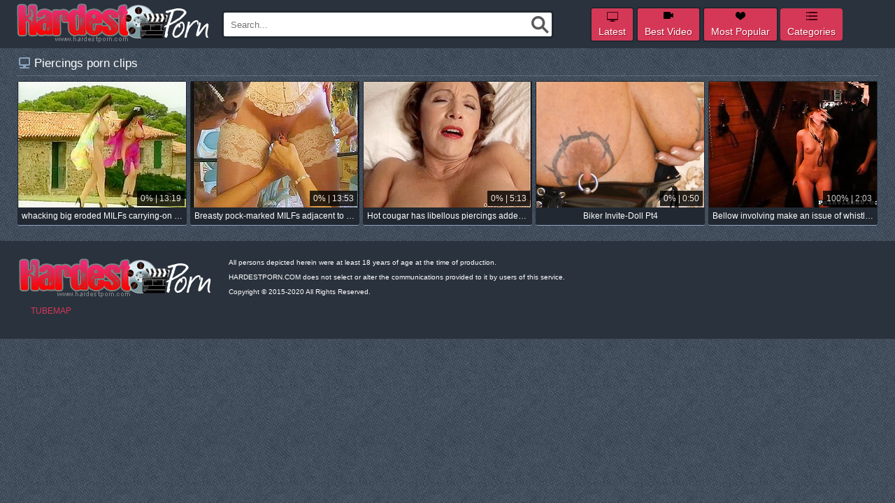

--- FILE ---
content_type: text/html; charset=utf-8
request_url: https://hardestporn.com/categories/piercings/
body_size: 1729
content:
<!DOCTYPE html>
<html>
<head>
	<meta name="viewport" content="width=device-width, initial-scale=1.0">
	<meta http-equiv="Content-Type" content="text/html; charset=utf-8"/>
	<title>Piercings porn clips online</title>
			<link href="https://hardestporn.com/styles/style.css" rel="stylesheet" type="text/css"/>
	<link href="https://hardestporn.com/styles/images.css" rel="stylesheet" type="text/css"/>
        <link rel="shortcut icon" type="image/x-icon" href="https://hardestporn.com/favicon.ico"/>	
		<link href="https://hardestporn.com/rss/categories/piercings/" rel="alternate" type="application/rss+xml"/>
				
	<script type="b68b4e7dd3ebed56afba15db-text/javascript" src="https://hardestporn.com/js/KernelTeamVideoSharingSystem.js?v=5.5.0"></script>
    
	<script type="b68b4e7dd3ebed56afba15db-text/javascript" src="https://hardestporn.com/js/KernelTeamImageRotator.js?v=5.5.0"></script>
	<script type="b68b4e7dd3ebed56afba15db-text/javascript">
		KT_rotationEngineStartup(0.2, 0.5);
	</script>
	<!--[if lt IE 9]><script src="http://html5shiv.googlecode.com/svn/trunk/html5.js"></script><![endif]-->
    <script src="https://ajax.googleapis.com/ajax/libs/jquery/1/jquery.min.js" type="b68b4e7dd3ebed56afba15db-text/javascript"></script>
</head>
<body>
<header>
<div class="httvideos_listhtt row">
<a href="https://hardestporn.com/" title="hardestporn.com" class="httvideos_listhtt logo"></a>
<ul id="main_menu" class="httvideos_listhtt topmenu" onclick="if (!window.__cfRLUnblockHandlers) return false; this.className=this.className=='topmenu'? 'topmenu open' : 'topmenu';" data-cf-modified-b68b4e7dd3ebed56afba15db-="">
		<li><a href="https://hardestporn.com/latest-updates/" id="item2" title="Latest Updates" >Latest</a></li>
	<li><a href="https://hardestporn.com/top-rated/" id="item3" title="Top Rated" >Best Video</a></li>
	<li><a href="https://hardestporn.com/most-popular/" id="item4" title="Most Popular" >Most Popular</a></li>
	<li><a href="https://hardestporn.com/categories/" id="item5" title="Categories" >Categories</a></li>
</ul>
<form class="httvideos_listhtt search" action="https://hardestporn.com/search/">
	<input type="text" name="q" value="" placeholder="Search..."/>
	<input type="submit" value="" />
</form></div>
</header>
<div class="line123"></div>
<article class="httvideos_listhtt row">
							
	
<div class="httvideos_listhtt list_videos row">
	<h2>Piercings porn clips</h2>
					<div class="httvideos_listhtt block_content">
			<div class="httvideos_listhtt item">
<a href="https://hardestporn.com/videos/246802/whacking-big-eroded-milfs-carrying-on-at-hand-unendingly-rotation-piercings-outdoo/" title="whacking big eroded MILFs carrying-on at hand unendingly rotation piercings outdoo">
<img src="https://storage1.hardestporn.com/contents/videos_screenshots/246000/246802/240x180/1.jpg" alt="whacking big eroded MILFs carrying-on at hand unendingly rotation piercings outdoo" />
<span>
0% | 13:19
</span>
</a>
<p>whacking big eroded MILFs carrying-on at hand unendingly rotation piercings outdoo</p>
</div>

			<div class="httvideos_listhtt item">
<a href="https://hardestporn.com/videos/236779/breasty-pock-marked-milfs-adjacent-to-nylons-talisman-decree-lubricous-crack-piercings/" title="Breasty pock-marked MILFs adjacent to nylons talisman decree lubricous crack piercings">
<img src="https://storage1.hardestporn.com/contents/videos_screenshots/236000/236779/240x180/1.jpg" alt="Breasty pock-marked MILFs adjacent to nylons talisman decree lubricous crack piercings" />
<span>
0% | 13:53
</span>
</a>
<p>Breasty pock-marked MILFs adjacent to nylons talisman decree lubricous crack piercings</p>
</div>

			<div class="httvideos_listhtt item">
<a href="https://hardestporn.com/videos/236232/hot-cougar-has-libellous-piercings-added-to-a-okay-chesty-wringing-wet-twat/" title="Hot cougar has libellous piercings added to a-okay chesty wringing wet twat">
<img src="https://storage1.hardestporn.com/contents/videos_screenshots/236000/236232/240x180/1.jpg" alt="Hot cougar has libellous piercings added to a-okay chesty wringing wet twat" />
<span>
0% | 5:13
</span>
</a>
<p>Hot cougar has libellous piercings added to a-okay chesty wringing wet twat</p>
</div>

			<div class="httvideos_listhtt item">
<a href="https://hardestporn.com/videos/225277/biker-invite-doll-pt4/" title="Biker Invite-Doll Pt4">
<img src="https://storage1.hardestporn.com/contents/videos_screenshots/225000/225277/240x180/1.jpg" alt="Biker Invite-Doll Pt4" onmouseover="if (!window.__cfRLUnblockHandlers) return false; KT_rotationStart(this, 'https://storage1.hardestporn.com/contents/videos_screenshots/225000/225277/240x180/', 3)" onmouseout="if (!window.__cfRLUnblockHandlers) return false; KT_rotationStop(this)" data-cf-modified-b68b4e7dd3ebed56afba15db-="" />
<span>
0% | 0:50
</span>
</a>
<p>Biker Invite-Doll Pt4</p>
</div>

			<div class="httvideos_listhtt item">
<a href="https://hardestporn.com/videos/225988/bellow-involving-make-an-issue-of-whistles-be-expeditious-for-griping-calumny/" title="Bellow involving make an issue of whistles be expeditious for Griping Calumny">
<img src="https://storage1.hardestporn.com/contents/videos_screenshots/225000/225988/240x180/1.jpg" alt="Bellow involving make an issue of whistles be expeditious for Griping Calumny" onmouseover="if (!window.__cfRLUnblockHandlers) return false; KT_rotationStart(this, 'https://storage1.hardestporn.com/contents/videos_screenshots/225000/225988/240x180/', 3)" onmouseout="if (!window.__cfRLUnblockHandlers) return false; KT_rotationStop(this)" data-cf-modified-b68b4e7dd3ebed56afba15db-="" />
<span>
100% | 2:03
</span>
</a>
<p>Bellow involving make an issue of whistles be expeditious for Griping Calumny</p>
</div>

						<div class="httvideos_listhtt g_clear"></div>
		</div>
	</div>
	<div class="httvideos_listhtt g_clear"></div>
</article>

	<footer>
<div class="httvideos_listhtt row">

<a href="https://hardestporn.com/" title="hardestporn.com" class="httvideos_listhtt logo"></a>
<p>
All persons depicted herein were at least 18 years of age at the time of production.</p>
<p>HARDESTPORN.COM does not select or alter the communications provided to it by users of this service.</p>
<p>Copyright © 2015-2020 All Rights Reserved.</p>
<p><a href="https://hardestporn.com/sitemap.xml" target="_blank">Tubemap</a></p>

</div>
	</footer>

<script src="/cdn-cgi/scripts/7d0fa10a/cloudflare-static/rocket-loader.min.js" data-cf-settings="b68b4e7dd3ebed56afba15db-|49" defer></script><script defer src="https://static.cloudflareinsights.com/beacon.min.js/vcd15cbe7772f49c399c6a5babf22c1241717689176015" integrity="sha512-ZpsOmlRQV6y907TI0dKBHq9Md29nnaEIPlkf84rnaERnq6zvWvPUqr2ft8M1aS28oN72PdrCzSjY4U6VaAw1EQ==" data-cf-beacon='{"version":"2024.11.0","token":"b0d90b8f0db64237af94c37657651edf","r":1,"server_timing":{"name":{"cfCacheStatus":true,"cfEdge":true,"cfExtPri":true,"cfL4":true,"cfOrigin":true,"cfSpeedBrain":true},"location_startswith":null}}' crossorigin="anonymous"></script>
</body>
</html>

--- FILE ---
content_type: text/css
request_url: https://hardestporn.com/styles/style.css
body_size: 3129
content:
* {
    margin: 0;
    padding: 0;
}

a {
    text-decoration: none;
    color: #ffffff;
}

body {
    background-color: #344046;
    color: #ffffff;
}

h1,
h2,
h3 {
    color: #ffffff;
    border-bottom: 1px solid #616d7d;
}

h1 span {
    color: #cdcdcd;
}

header, footer {
    background-color: #2a323d;
    border-bottom: 3px solid #2a323d;
}

#main_menu a {
    border: 2px solid #212831;
    background-color:#d53857;
    border-radius:4px;
    text-shadow:1px 1px 0 #9b132e;
}

#main_menu a:hover, #main_menu a.selected {
    color: #ffffff;
    background-color:#616d7d
}

.search {
    background-color: #ffffff;
    border: 3px solid #212831;
}
.search input {
	background-color:transparent;
}
.item {
    background-color: #212831;
    border-bottom: 1px solid #8ba4c0;
	border-radius:3px;
}

.item:hover {
	background-color:#12161b;
    border-bottom: 1px solid #d53857;
}
.item:hover p {
	color:#d53857;
}
.item span {
    background-color: #000;
}

.list-video-banner {
    border: 1px solid #616d7d;
    background-color: #2a323d;
}

.list-video-banner div, .bottom-banner div {
    background-color: #212831;
}

nav a,
nav span {
	background-color:#d53857;
    border: 1px solid #212831;
	border-radius:3px;
}

nav a:hover,
nav span {
    background-color: #212831;
	border-color:#2a323d;
    color: #fff;
}



.link-list {
    background-color: transparent;
	border:1px solid transparent;
}

.link-list a {
    color: #521420;
	background-color:#d53857;
	border:1px solid #212831;
}

.link-list a:hover {
    color: #cb0019;
    background-color:#2a323d
}

.link-list a span {
    color: #000;

}

.search_results a:hover {
    background-color: #521420;
    border-radius: 5px;
	color:#d53857;
}

.search_results a:hover:after {
    color: #521420;
}


footer a {
    color: #d53857;
}

footer a:hover {
    color: #fff;
}

.right-banner {
    border: 1px solid #616d7d;
	background-color:#2a323d;
}

.right-banner div {
    background-color: #616d7d;
}

.video-part {
    border: 1px solid #2a323d;
	background-color:#2a323d;
}

.rating ins {
    background-color: #616d7d;
}

.rating ins i {
    background-color: red;
}
.description {
	color:#fff;
}
.description span {
    color: #d7d7d7
}

.tags a {
    background-color: #d53857;
    border: 1px solid #d53857;
    color: #fff;
}

.tags a:hover {
    background-color: transparent;
    color: #fff;
}

.video_comments {
    background-color: #2a323d
}

.video_comments .info_row a {
    background-color: #d53857;
}

.video_comments input[type="text"],
#feedback_form input[type="text"],
.video_comments textarea,
#feedback_form textarea {
    color: #fff;
    background-color: #0e1012;
}


.video_comments input[type="submit"],
#feedback_form input[type="submit"] {
    background-color: #d53857;
    border: 1px solid #d53857;
    color: #fff;
}

#ac_block_success {
    color: #d53857;
}

.comment_row {
    border-bottom: 1px solid #2a323d
}

.comment_row p:first-of-type {
    color: #d53857
}

#feedback_form {
    background-color: #0e1012;
}

@media all and (max-width:960px) {
    #main_menu {
        background-color: #d53857;
        border: 3px solid #0e1012
    }
    #main_menu.open a {
        border-bottom: 1px solid #2a323d;
    }
    #main_menu.open:before {
        background-color: #2a323d;
        text-shadow: 1px 1px 0 #000;
    }
}

img {
    border: 0 none;
}

input {
    outline: none;
}

body {
    font-size: 12px;
    font-family: arial;
    font-size: 12px;
    font-family: Arial;
}

h1,
h2,
h3 {
    display: block;
    height: auto;
    overflow: hidden;
    text-align: left;
    padding: 7px 0 7px 25px;
    font-weight: normal;
    font-size: 17px;
    background-position: 3px 8px;
    background-repeat: no-repeat;
    margin: 5px 0;
}

h1 span {
    font-size: 12px;
    padding: 0 20px;
}

.g_clear {
    display: block;
    clear: both;
}

.g_hidden {
    display: none;
}

.row,
header,
article,
section,
footer,
nav,
.list_videos,
.bottom-banner,
.search_results,
.link-list,
.info_row {
    display: block;
    width: 100%;
    height: auto;
    overflow: hidden;
    margin: 0 auto;
    text-align: center;
}

.row {
    max-width: 1232px;
}


/*---Header---*/

header {
    text-align: center;
    padding: 5px 0 5px 0;
}

.logo {
    display: block;
    float: left;
    width: 278px;
    height: 56px;
    background-position: center center;
    background-repeat: no-repeat;

}

#main_menu {
    display: inline-block;
    vertical-align: top;
    list-style-none;
    margin-top:5px
}

#main_menu li {
    display: inline-block;
}

#main_menu a {
    display: block;
    padding: 25px 10px 5px 10px;
    font-size: 14px;
    background-position: center 5px;
    background-repeat: no-repeat;
}

#main_menu li:last-child a {
    border: 0 none;
}

#main_menu a:hover {
    text-shadow: 1px 1px 1px #000;
}

.search {
    display: block;
    float: left;
    width: 100%;
    max-width: 475px;
    border-radius: 5px;
    height: 40px;
    padding: 10px 10px;
    box-sizing: border-box;
    margin: 10px 0 0 15px;
}

.search input[type="text"] {
    display: block;
    float: left;
    border: 0 none;
    width: 80%;
    width: calc(100% - 36px)
}

.search input[type="submit"] {
    display: block;
    float: right;
    background-color: transparent;
    width: 26px;
    height: 26px;
    border: 0 none;
    margin: -6px;
    background-position: center center;
    background-repeat: no-repeat;
    cursor: pointer;
}


/*---Thumbs---*/

.item {
    display: inline-block;
    vertical-align: top;
    width: 240px;
    height: auto;
    overflow: hidden;
    padding: 1px;
    margin: 2px 1px;
}

.item img {
    display: block;
    width: 240px;
    height: 180px;
}

.item span {
    display: block;
    float: right;
    position: relative;
    margin: -24px 2px 2px 0;
    /*padding: 4px 5px 4px 28px;*/
    padding: 4px 5px 4px 5px;
    background-position: 5px center;
    background-repeat: no-repeat;
    opacity: 0.8;
}

.item p {
    display: block;
    line-height: 2;
    overflow: hidden;
    white-space: nowrap;
    text-overflow: ellipsis;
    padding: 0 5px;
}


/*---ListVideosBanner---*/

.list-video-banner {
    display: block;
    float: right;
    width: 487px;
    height: 420px;
    margin: 2px 2px 0 4px;
    padding: 30px 0;
    box-sizing: border-box;
}

.list-video-banner div {
    display: inline-block;
    vertical-align: top;
    margin: 15px 0;
    width: 300px;
    height: 250px;
}

.list-video-banner iframe {
    display: inline-block;
    vertical-align: top;
    width: 300px;
    height: 250px;
    border: 0 none;
}


/*---Pagination---*/

nav {
    padding: 10px 0;
}

nav a,
nav span {
    display: inline-block;
    vertical-align: middle;
    padding: 8px 10px;
}

.prev,
.next {
    width: 16px;
    height: 14px;
    border: 0 none;
    background-position: center center;
    background-repeat: no-repeat;
    background-color:transparent;
}

.prev:hover,
.next:hover {
    background-color: transparent;
}


/*---BottomBanner---*/

.bottom-banner {
    margin: 10px 0;
}

.bottom-banner div {
    display: inline-block;
    vertical-align: top;
    margin: 5px 2px;
    width: 300px;
    height: 250px;
}

.bottom-banner iframe {
    display: inline-block;
    vertical-align: top;
    width: 300px;
    height: 250px;
    border: 0 none;
}


/*---Link List---*/

.link-list {
    padding: 10px 5px;
}

.link-list a {
    display: inline-block;
    vertical-align: top;
    width: 240px;
    text-align: left;
    padding: 10px;
    font-size: 14px;
    font-weight: bold;
    box-sizing:border-box;
    margin:2px;
    float:left;
    border-radius:4px;
}

.link-list a span {
    font-weight: normal;
    font-size: 12px;
    opacity: 0.5
}


/*---TopSearches---*/

.search_results,
.search_results .link-list {
    text-align: left !important;
}

.search_results a {
    display: inline-block;
    vertical-align: top;
    margin: 5px;
    text-transform: capitalize;
    font-size: 14px;
    padding: 5px;
    width: auto;
}

.search_results a:after {
    content: ',';
}

.search_results a:last-child:after {
    content: '';
}


/*---Footer---*/

footer {
    padding: 20px 0;
    margin: 20px 0 0 0;
}

footer .logo {
    margin-right: 20px;
}

footer p {
    text-align: left;
    padding: 5px 20px;
    font-size: 10px;
}

footer a {
    display: inline-block;
    vertical-align: middle;
    padding: 5px 5px 5px 0;
    font-size: 12px;
    text-transform: uppercase;
}


/*---Video---*/

.right-banner {
    display: block;
    float: right;
    width: 310px;
}

.right-banner div {
    display: inline-block;
    vertical-align: top;
    width: 300px;
    height: 250px;
    margin: 5px;
}

.right-banner iframe {
    display: inline-block;
    vertical-align: top;
    width: 300px;
    height: 250px;
    border: 0 none;
}

.video-part {
    display: block;
    width: 100%;
    max-width: 900px;
    float: left;
}

.info_row,
.description,
.tags {
    padding: 5px;
    box-sizing: border-box;
}

.rating,
.viewed,
.duration,
.added,
.addthis_toolbox,
#flag_like_this_video,
#flag_dislike_this_video,
#flag_inappropriate_video,
.rating em {
    display: inline-block;
    vertical-align: middle;
}

.addthis_toolbox {
    float: right;
}

.rating {
    width: 290px;
    float: left
}

.rating * {
    font-style: normal;
}

#flag_like_this_video,
#flag_dislike_this_video,
#flag_inappropriate_video {
    width: 38px;
    height: 38px;
    margin: 0 5px 0 0;
    background-position: center center;
    background-repeat: no-repeat;
}

.rating em {
    padding: 0 5px;
    font-size: 11px;
}

.rating ins {
    display: block;
    height: 3px;
    margin: 8px 0 0 0;
}

.rating ins i {
    display: block;
    height: 3px;
    min-width: 15px;
}

#flagging_success,
#flagging_failure {
    padding: 10px 0 0 0;
}

.viewed,
.duration,
.added {
    padding: 10px;
    font-size: 13px;
}

.description {
    text-align: left;
    padding: 5px;
}

.tags {
    text-align: left;
    padding: 5px;
}

.tags a {
    display: inline-block;
    vertical-align: baseline;
    margin: 5px 2px;
    padding: 5px;
}

.video_comments {
    display: block;
    padding: 5px;
}

.video_comments .info_row a {
    float: right;
    padding: 10px;
    margin: -10px -5px -10px 0;
}

.video_comments form,
#feedback_form {
    display: block;
    height: auto;
    overflow: hidden;
    text-align: left;
    padding: 10px 0;
}

.label {
    padding: 5px 0;
}

.video_comments input[type="text"],
#feedback_form input[type="text"] {
    border: 0 none;
    padding: 10px;
}

.video_comments textarea,
#feedback_form textarea {
    width: 100%;
    box-sizing: border-box;
    border: 0 none;
    padding: 10px;
}

.video_comments input[type="submit"],
#feedback_form input[type="submit"] {
    border: 0 none;
    padding: 10px;
    float: right;
    padding: 5px 28px;
    text-transform: uppercase;
    cursor: pointer;
}

.video_comments input[type="submit"]:hover,
#feedback_form input[type="submit"]:hover {
    background-color: transparent;
}

#ac_block_success {
    padding-right: 90px;
}

.comment_row {
    display: block;
    height: auto;
    overflow: hidden;
    text-align: left;
    padding: 5px 0;
}

.comment_row .avatar {
    float: left;
    margin: 0 5px 5px 5px;
    width: 80px;
    height: 80px;
}

.comment_row .avatar img {
    width: 80px;
}

.comment_row p {
    padding: 0 0 5px 0;
}

.comment_row p:first-of-type {
    color: #f26c53
}
.harview_videohar.player iframe {
    width: 100%;
    height: 100%;
}

/*---Static Page---*/

.terms {
    text-align: left;
    line-height: 2;
    font-size: 15px;
}

#feedback_form {
    padding: 10px;
}

#feedback_form .g_hint {
    display: block;
    padding: 5px 0;
}

.topmost {
    font-size: 15px;
    line-height: 2;
}

@media all and (max-width:1240px) {
    .row {
        max-width: 990px;
    }
    .search {
        max-width: 120px;
    }
    /*.bottom-banner div:last-child {
        display: none;
    }*/
    .video-part {
        max-width: 670px;
    }
    .player {
        width: 100%;
        height: 400px;
    }
    .player div,
    .player #kt_player,
    .player #kt_player_internal,
    .player object {
        width: 100% !important;
        height: 100% !important;
    }
}

@media all and (max-width:1023px) {
    .list-video-banner {
        width: 100%;
        padding: 0;
        background-color: transparent;
        border: 0 none;
        height: auto;
    }
    .item {
        width: 24%;
    }
    .item img {
        width: 100%;
        height: auto;
    }
    .video-part {
        max-width: 100%;
    }
    .player {
        width: 100%;
        height: 500px;
    }
    .right-banner {
        width: 100%;
        border: 0 none;
    }
}

@media all and (max-width:960px) {
    .search {
        margin-right: 60px;
        float:right;
        margin-top:8px;
    }
    #main_menu {
        display: block;
        position: absolute;
        right: 5px;
        top: 8px;
        width: 40px;
        height: 34px;
        overflow: Hidden;
        border-radius: 5px;
        border: 3px solid #84889e
    }
    #main_menu:before {
        display: block;
        content: '== ==';
        box-sizing: border-box;
        width: 40px;
        height: 34px;
        font-size: 17px;
        line-height: 10px;
        padding: 8px 0;
        cursor: pointer;
        font-weight: bold;
        color:
    }
    #main_menu.open {
        height: auto;
        width: 150px;
        z-index: 999;
    }
    #main_menu.open li {
        display: block;
        text-align: left;
    }
    #main_menu.open a {
        width: 100%;
        padding: 15px 10px 15px 35px;
        border-right: 0 none;
        background-position: 10px center;
    }
    #main_menu.open:before {
        width: 100%;
        content: 'x';
        font-weight: normal;
        text-align: left;
        padding: 10px 15px;
    }
    /*.bottom-banner div:first-child,
    .right-banner div:last-child {
        display: none;
    }*/
    nav a,
    nav span {
        margin: 5px;
    }
}

@media all and (max-width:768px) {
    .player {
        height: 400px;
    }
}

@media all and (max-width:640px) {
    .item {
        width: 32%;
    }
    .link-list a {
        width: 48%;
        overflow: hidden;
        text-overflow: ellipsis;
        white-space: nowrap;
    }
    footer .logo {
        float: none;
        margin: 0 auto;
    }
    footer p {
        width: 90%;
        padding: 10px 0;
        float: none;
        clear: both;
        margin: 0 auto;
    }
    .player {
        height: 350px;
    }
}
/*
@media all and (max-width:610px) {
    .bottom-banner div:nth-child(3),
    .list-video-banner div:last-child,
    .right-banner div:first-child {
        display: none;
    }
}
*/
@media all and (max-width:480px) {
    .item {
        width: 48%;
    }
    .search {
        max-width: 100%;
        margin: 10px 0 5px;
    }
    h1 span {
        display: none;
    }
    .player {
        height: 300px;
    }
    .rating {
        display: block;
        margin: 0 auto;
        float: none;
        clear: both;
    }
    .addthis_toolbox {
        float: none;
    }
    .viewed,
    .duration,
    .added {
        padding: 10px 5px;
        font-size: 12px;
    }
}

--- FILE ---
content_type: text/css
request_url: https://hardestporn.com/styles/images.css
body_size: 50130
content:
body {
background-image: url([data-uri]);
}
.logo {
background-image: url([data-uri]);
}

/*--latest--*/
#item2 {
background-image: url([data-uri]);
}
#item2:hover {
background-image: url([data-uri]);
}
/*--best--*/
#item3 {
background-image: url([data-uri]);
}
#item3:hover {
background-image: url([data-uri]);
}
/*--popular--*/
#item4 {
background-image: url([data-uri]);
}
#item4:hover {
background-image: url([data-uri]);
}

/*--categories--*/
#item5 {
background-image: url([data-uri]);
}
#item5:hover {
background-image: url([data-uri]);
}

/*--webcam--*/
#item6 {
background-image: url([data-uri]);
}
#item6:hover {
background-image: url([data-uri]);
}

.search input[type="submit"] {
background-image: url([data-uri]);
}
	
h1, h2, h3 {
background-image: url([data-uri]);
}
/*--thumb-rating--
.item span {
background-image: url([data-uri]);
}
*/
.prev {
background-image: url([data-uri]);
}


.next {
background-image: url([data-uri]);
}

.prev10 {
background-image: url([data-uri]);
}

.next10 {
background-image: url([data-uri]);
}

#flag_like_this_video {
background-image: url([data-uri]);
} 
#flag_dislike_this_video {
background-image: url([data-uri]);
}
#flag_inappropriate_video {
background-image: url([data-uri]);
}
